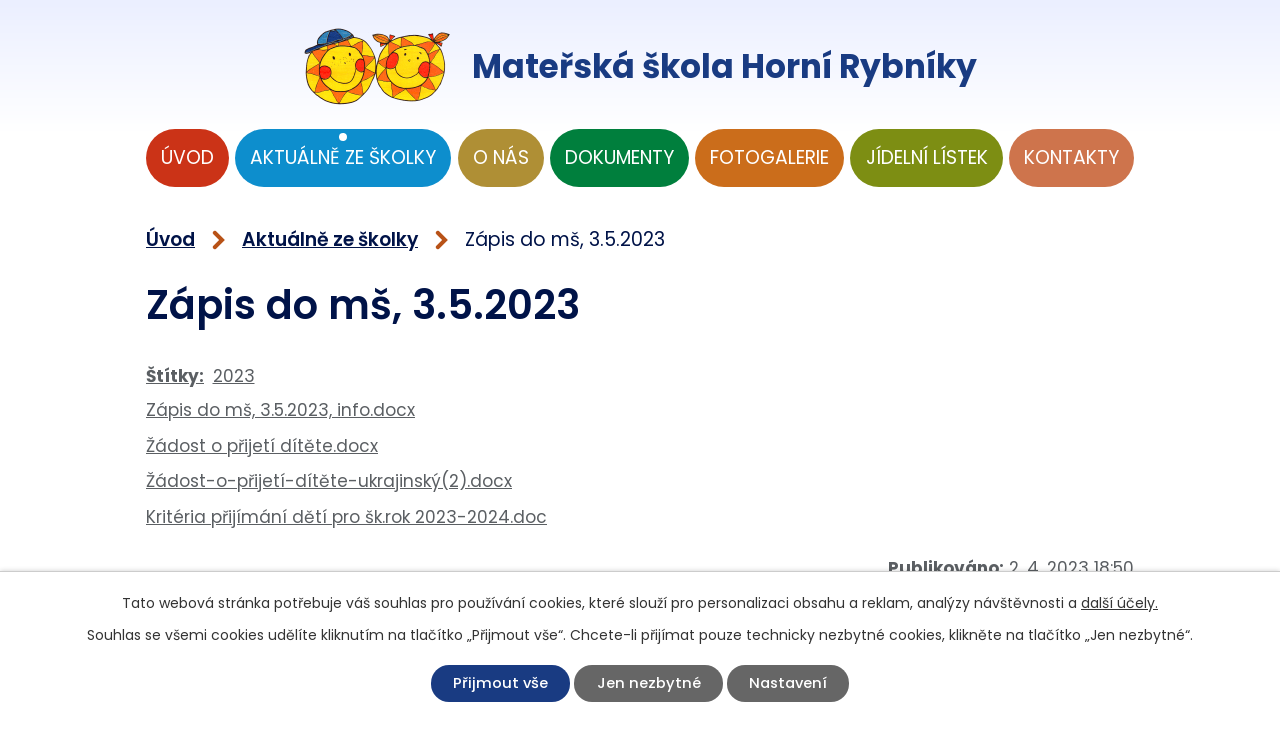

--- FILE ---
content_type: text/html; charset=utf-8
request_url: https://www.google.com/recaptcha/api2/anchor?ar=1&k=6Ld5hYkUAAAAAFHoB0rCpuV8oevVjvOmsVeb0lWR&co=aHR0cHM6Ly93d3cubXNob3JuaXJ5Ym5pa3kuY3o6NDQz&hl=cs&v=PoyoqOPhxBO7pBk68S4YbpHZ&size=normal&anchor-ms=20000&execute-ms=30000&cb=osr3avimz1k9
body_size: 49725
content:
<!DOCTYPE HTML><html dir="ltr" lang="cs"><head><meta http-equiv="Content-Type" content="text/html; charset=UTF-8">
<meta http-equiv="X-UA-Compatible" content="IE=edge">
<title>reCAPTCHA</title>
<style type="text/css">
/* cyrillic-ext */
@font-face {
  font-family: 'Roboto';
  font-style: normal;
  font-weight: 400;
  font-stretch: 100%;
  src: url(//fonts.gstatic.com/s/roboto/v48/KFO7CnqEu92Fr1ME7kSn66aGLdTylUAMa3GUBHMdazTgWw.woff2) format('woff2');
  unicode-range: U+0460-052F, U+1C80-1C8A, U+20B4, U+2DE0-2DFF, U+A640-A69F, U+FE2E-FE2F;
}
/* cyrillic */
@font-face {
  font-family: 'Roboto';
  font-style: normal;
  font-weight: 400;
  font-stretch: 100%;
  src: url(//fonts.gstatic.com/s/roboto/v48/KFO7CnqEu92Fr1ME7kSn66aGLdTylUAMa3iUBHMdazTgWw.woff2) format('woff2');
  unicode-range: U+0301, U+0400-045F, U+0490-0491, U+04B0-04B1, U+2116;
}
/* greek-ext */
@font-face {
  font-family: 'Roboto';
  font-style: normal;
  font-weight: 400;
  font-stretch: 100%;
  src: url(//fonts.gstatic.com/s/roboto/v48/KFO7CnqEu92Fr1ME7kSn66aGLdTylUAMa3CUBHMdazTgWw.woff2) format('woff2');
  unicode-range: U+1F00-1FFF;
}
/* greek */
@font-face {
  font-family: 'Roboto';
  font-style: normal;
  font-weight: 400;
  font-stretch: 100%;
  src: url(//fonts.gstatic.com/s/roboto/v48/KFO7CnqEu92Fr1ME7kSn66aGLdTylUAMa3-UBHMdazTgWw.woff2) format('woff2');
  unicode-range: U+0370-0377, U+037A-037F, U+0384-038A, U+038C, U+038E-03A1, U+03A3-03FF;
}
/* math */
@font-face {
  font-family: 'Roboto';
  font-style: normal;
  font-weight: 400;
  font-stretch: 100%;
  src: url(//fonts.gstatic.com/s/roboto/v48/KFO7CnqEu92Fr1ME7kSn66aGLdTylUAMawCUBHMdazTgWw.woff2) format('woff2');
  unicode-range: U+0302-0303, U+0305, U+0307-0308, U+0310, U+0312, U+0315, U+031A, U+0326-0327, U+032C, U+032F-0330, U+0332-0333, U+0338, U+033A, U+0346, U+034D, U+0391-03A1, U+03A3-03A9, U+03B1-03C9, U+03D1, U+03D5-03D6, U+03F0-03F1, U+03F4-03F5, U+2016-2017, U+2034-2038, U+203C, U+2040, U+2043, U+2047, U+2050, U+2057, U+205F, U+2070-2071, U+2074-208E, U+2090-209C, U+20D0-20DC, U+20E1, U+20E5-20EF, U+2100-2112, U+2114-2115, U+2117-2121, U+2123-214F, U+2190, U+2192, U+2194-21AE, U+21B0-21E5, U+21F1-21F2, U+21F4-2211, U+2213-2214, U+2216-22FF, U+2308-230B, U+2310, U+2319, U+231C-2321, U+2336-237A, U+237C, U+2395, U+239B-23B7, U+23D0, U+23DC-23E1, U+2474-2475, U+25AF, U+25B3, U+25B7, U+25BD, U+25C1, U+25CA, U+25CC, U+25FB, U+266D-266F, U+27C0-27FF, U+2900-2AFF, U+2B0E-2B11, U+2B30-2B4C, U+2BFE, U+3030, U+FF5B, U+FF5D, U+1D400-1D7FF, U+1EE00-1EEFF;
}
/* symbols */
@font-face {
  font-family: 'Roboto';
  font-style: normal;
  font-weight: 400;
  font-stretch: 100%;
  src: url(//fonts.gstatic.com/s/roboto/v48/KFO7CnqEu92Fr1ME7kSn66aGLdTylUAMaxKUBHMdazTgWw.woff2) format('woff2');
  unicode-range: U+0001-000C, U+000E-001F, U+007F-009F, U+20DD-20E0, U+20E2-20E4, U+2150-218F, U+2190, U+2192, U+2194-2199, U+21AF, U+21E6-21F0, U+21F3, U+2218-2219, U+2299, U+22C4-22C6, U+2300-243F, U+2440-244A, U+2460-24FF, U+25A0-27BF, U+2800-28FF, U+2921-2922, U+2981, U+29BF, U+29EB, U+2B00-2BFF, U+4DC0-4DFF, U+FFF9-FFFB, U+10140-1018E, U+10190-1019C, U+101A0, U+101D0-101FD, U+102E0-102FB, U+10E60-10E7E, U+1D2C0-1D2D3, U+1D2E0-1D37F, U+1F000-1F0FF, U+1F100-1F1AD, U+1F1E6-1F1FF, U+1F30D-1F30F, U+1F315, U+1F31C, U+1F31E, U+1F320-1F32C, U+1F336, U+1F378, U+1F37D, U+1F382, U+1F393-1F39F, U+1F3A7-1F3A8, U+1F3AC-1F3AF, U+1F3C2, U+1F3C4-1F3C6, U+1F3CA-1F3CE, U+1F3D4-1F3E0, U+1F3ED, U+1F3F1-1F3F3, U+1F3F5-1F3F7, U+1F408, U+1F415, U+1F41F, U+1F426, U+1F43F, U+1F441-1F442, U+1F444, U+1F446-1F449, U+1F44C-1F44E, U+1F453, U+1F46A, U+1F47D, U+1F4A3, U+1F4B0, U+1F4B3, U+1F4B9, U+1F4BB, U+1F4BF, U+1F4C8-1F4CB, U+1F4D6, U+1F4DA, U+1F4DF, U+1F4E3-1F4E6, U+1F4EA-1F4ED, U+1F4F7, U+1F4F9-1F4FB, U+1F4FD-1F4FE, U+1F503, U+1F507-1F50B, U+1F50D, U+1F512-1F513, U+1F53E-1F54A, U+1F54F-1F5FA, U+1F610, U+1F650-1F67F, U+1F687, U+1F68D, U+1F691, U+1F694, U+1F698, U+1F6AD, U+1F6B2, U+1F6B9-1F6BA, U+1F6BC, U+1F6C6-1F6CF, U+1F6D3-1F6D7, U+1F6E0-1F6EA, U+1F6F0-1F6F3, U+1F6F7-1F6FC, U+1F700-1F7FF, U+1F800-1F80B, U+1F810-1F847, U+1F850-1F859, U+1F860-1F887, U+1F890-1F8AD, U+1F8B0-1F8BB, U+1F8C0-1F8C1, U+1F900-1F90B, U+1F93B, U+1F946, U+1F984, U+1F996, U+1F9E9, U+1FA00-1FA6F, U+1FA70-1FA7C, U+1FA80-1FA89, U+1FA8F-1FAC6, U+1FACE-1FADC, U+1FADF-1FAE9, U+1FAF0-1FAF8, U+1FB00-1FBFF;
}
/* vietnamese */
@font-face {
  font-family: 'Roboto';
  font-style: normal;
  font-weight: 400;
  font-stretch: 100%;
  src: url(//fonts.gstatic.com/s/roboto/v48/KFO7CnqEu92Fr1ME7kSn66aGLdTylUAMa3OUBHMdazTgWw.woff2) format('woff2');
  unicode-range: U+0102-0103, U+0110-0111, U+0128-0129, U+0168-0169, U+01A0-01A1, U+01AF-01B0, U+0300-0301, U+0303-0304, U+0308-0309, U+0323, U+0329, U+1EA0-1EF9, U+20AB;
}
/* latin-ext */
@font-face {
  font-family: 'Roboto';
  font-style: normal;
  font-weight: 400;
  font-stretch: 100%;
  src: url(//fonts.gstatic.com/s/roboto/v48/KFO7CnqEu92Fr1ME7kSn66aGLdTylUAMa3KUBHMdazTgWw.woff2) format('woff2');
  unicode-range: U+0100-02BA, U+02BD-02C5, U+02C7-02CC, U+02CE-02D7, U+02DD-02FF, U+0304, U+0308, U+0329, U+1D00-1DBF, U+1E00-1E9F, U+1EF2-1EFF, U+2020, U+20A0-20AB, U+20AD-20C0, U+2113, U+2C60-2C7F, U+A720-A7FF;
}
/* latin */
@font-face {
  font-family: 'Roboto';
  font-style: normal;
  font-weight: 400;
  font-stretch: 100%;
  src: url(//fonts.gstatic.com/s/roboto/v48/KFO7CnqEu92Fr1ME7kSn66aGLdTylUAMa3yUBHMdazQ.woff2) format('woff2');
  unicode-range: U+0000-00FF, U+0131, U+0152-0153, U+02BB-02BC, U+02C6, U+02DA, U+02DC, U+0304, U+0308, U+0329, U+2000-206F, U+20AC, U+2122, U+2191, U+2193, U+2212, U+2215, U+FEFF, U+FFFD;
}
/* cyrillic-ext */
@font-face {
  font-family: 'Roboto';
  font-style: normal;
  font-weight: 500;
  font-stretch: 100%;
  src: url(//fonts.gstatic.com/s/roboto/v48/KFO7CnqEu92Fr1ME7kSn66aGLdTylUAMa3GUBHMdazTgWw.woff2) format('woff2');
  unicode-range: U+0460-052F, U+1C80-1C8A, U+20B4, U+2DE0-2DFF, U+A640-A69F, U+FE2E-FE2F;
}
/* cyrillic */
@font-face {
  font-family: 'Roboto';
  font-style: normal;
  font-weight: 500;
  font-stretch: 100%;
  src: url(//fonts.gstatic.com/s/roboto/v48/KFO7CnqEu92Fr1ME7kSn66aGLdTylUAMa3iUBHMdazTgWw.woff2) format('woff2');
  unicode-range: U+0301, U+0400-045F, U+0490-0491, U+04B0-04B1, U+2116;
}
/* greek-ext */
@font-face {
  font-family: 'Roboto';
  font-style: normal;
  font-weight: 500;
  font-stretch: 100%;
  src: url(//fonts.gstatic.com/s/roboto/v48/KFO7CnqEu92Fr1ME7kSn66aGLdTylUAMa3CUBHMdazTgWw.woff2) format('woff2');
  unicode-range: U+1F00-1FFF;
}
/* greek */
@font-face {
  font-family: 'Roboto';
  font-style: normal;
  font-weight: 500;
  font-stretch: 100%;
  src: url(//fonts.gstatic.com/s/roboto/v48/KFO7CnqEu92Fr1ME7kSn66aGLdTylUAMa3-UBHMdazTgWw.woff2) format('woff2');
  unicode-range: U+0370-0377, U+037A-037F, U+0384-038A, U+038C, U+038E-03A1, U+03A3-03FF;
}
/* math */
@font-face {
  font-family: 'Roboto';
  font-style: normal;
  font-weight: 500;
  font-stretch: 100%;
  src: url(//fonts.gstatic.com/s/roboto/v48/KFO7CnqEu92Fr1ME7kSn66aGLdTylUAMawCUBHMdazTgWw.woff2) format('woff2');
  unicode-range: U+0302-0303, U+0305, U+0307-0308, U+0310, U+0312, U+0315, U+031A, U+0326-0327, U+032C, U+032F-0330, U+0332-0333, U+0338, U+033A, U+0346, U+034D, U+0391-03A1, U+03A3-03A9, U+03B1-03C9, U+03D1, U+03D5-03D6, U+03F0-03F1, U+03F4-03F5, U+2016-2017, U+2034-2038, U+203C, U+2040, U+2043, U+2047, U+2050, U+2057, U+205F, U+2070-2071, U+2074-208E, U+2090-209C, U+20D0-20DC, U+20E1, U+20E5-20EF, U+2100-2112, U+2114-2115, U+2117-2121, U+2123-214F, U+2190, U+2192, U+2194-21AE, U+21B0-21E5, U+21F1-21F2, U+21F4-2211, U+2213-2214, U+2216-22FF, U+2308-230B, U+2310, U+2319, U+231C-2321, U+2336-237A, U+237C, U+2395, U+239B-23B7, U+23D0, U+23DC-23E1, U+2474-2475, U+25AF, U+25B3, U+25B7, U+25BD, U+25C1, U+25CA, U+25CC, U+25FB, U+266D-266F, U+27C0-27FF, U+2900-2AFF, U+2B0E-2B11, U+2B30-2B4C, U+2BFE, U+3030, U+FF5B, U+FF5D, U+1D400-1D7FF, U+1EE00-1EEFF;
}
/* symbols */
@font-face {
  font-family: 'Roboto';
  font-style: normal;
  font-weight: 500;
  font-stretch: 100%;
  src: url(//fonts.gstatic.com/s/roboto/v48/KFO7CnqEu92Fr1ME7kSn66aGLdTylUAMaxKUBHMdazTgWw.woff2) format('woff2');
  unicode-range: U+0001-000C, U+000E-001F, U+007F-009F, U+20DD-20E0, U+20E2-20E4, U+2150-218F, U+2190, U+2192, U+2194-2199, U+21AF, U+21E6-21F0, U+21F3, U+2218-2219, U+2299, U+22C4-22C6, U+2300-243F, U+2440-244A, U+2460-24FF, U+25A0-27BF, U+2800-28FF, U+2921-2922, U+2981, U+29BF, U+29EB, U+2B00-2BFF, U+4DC0-4DFF, U+FFF9-FFFB, U+10140-1018E, U+10190-1019C, U+101A0, U+101D0-101FD, U+102E0-102FB, U+10E60-10E7E, U+1D2C0-1D2D3, U+1D2E0-1D37F, U+1F000-1F0FF, U+1F100-1F1AD, U+1F1E6-1F1FF, U+1F30D-1F30F, U+1F315, U+1F31C, U+1F31E, U+1F320-1F32C, U+1F336, U+1F378, U+1F37D, U+1F382, U+1F393-1F39F, U+1F3A7-1F3A8, U+1F3AC-1F3AF, U+1F3C2, U+1F3C4-1F3C6, U+1F3CA-1F3CE, U+1F3D4-1F3E0, U+1F3ED, U+1F3F1-1F3F3, U+1F3F5-1F3F7, U+1F408, U+1F415, U+1F41F, U+1F426, U+1F43F, U+1F441-1F442, U+1F444, U+1F446-1F449, U+1F44C-1F44E, U+1F453, U+1F46A, U+1F47D, U+1F4A3, U+1F4B0, U+1F4B3, U+1F4B9, U+1F4BB, U+1F4BF, U+1F4C8-1F4CB, U+1F4D6, U+1F4DA, U+1F4DF, U+1F4E3-1F4E6, U+1F4EA-1F4ED, U+1F4F7, U+1F4F9-1F4FB, U+1F4FD-1F4FE, U+1F503, U+1F507-1F50B, U+1F50D, U+1F512-1F513, U+1F53E-1F54A, U+1F54F-1F5FA, U+1F610, U+1F650-1F67F, U+1F687, U+1F68D, U+1F691, U+1F694, U+1F698, U+1F6AD, U+1F6B2, U+1F6B9-1F6BA, U+1F6BC, U+1F6C6-1F6CF, U+1F6D3-1F6D7, U+1F6E0-1F6EA, U+1F6F0-1F6F3, U+1F6F7-1F6FC, U+1F700-1F7FF, U+1F800-1F80B, U+1F810-1F847, U+1F850-1F859, U+1F860-1F887, U+1F890-1F8AD, U+1F8B0-1F8BB, U+1F8C0-1F8C1, U+1F900-1F90B, U+1F93B, U+1F946, U+1F984, U+1F996, U+1F9E9, U+1FA00-1FA6F, U+1FA70-1FA7C, U+1FA80-1FA89, U+1FA8F-1FAC6, U+1FACE-1FADC, U+1FADF-1FAE9, U+1FAF0-1FAF8, U+1FB00-1FBFF;
}
/* vietnamese */
@font-face {
  font-family: 'Roboto';
  font-style: normal;
  font-weight: 500;
  font-stretch: 100%;
  src: url(//fonts.gstatic.com/s/roboto/v48/KFO7CnqEu92Fr1ME7kSn66aGLdTylUAMa3OUBHMdazTgWw.woff2) format('woff2');
  unicode-range: U+0102-0103, U+0110-0111, U+0128-0129, U+0168-0169, U+01A0-01A1, U+01AF-01B0, U+0300-0301, U+0303-0304, U+0308-0309, U+0323, U+0329, U+1EA0-1EF9, U+20AB;
}
/* latin-ext */
@font-face {
  font-family: 'Roboto';
  font-style: normal;
  font-weight: 500;
  font-stretch: 100%;
  src: url(//fonts.gstatic.com/s/roboto/v48/KFO7CnqEu92Fr1ME7kSn66aGLdTylUAMa3KUBHMdazTgWw.woff2) format('woff2');
  unicode-range: U+0100-02BA, U+02BD-02C5, U+02C7-02CC, U+02CE-02D7, U+02DD-02FF, U+0304, U+0308, U+0329, U+1D00-1DBF, U+1E00-1E9F, U+1EF2-1EFF, U+2020, U+20A0-20AB, U+20AD-20C0, U+2113, U+2C60-2C7F, U+A720-A7FF;
}
/* latin */
@font-face {
  font-family: 'Roboto';
  font-style: normal;
  font-weight: 500;
  font-stretch: 100%;
  src: url(//fonts.gstatic.com/s/roboto/v48/KFO7CnqEu92Fr1ME7kSn66aGLdTylUAMa3yUBHMdazQ.woff2) format('woff2');
  unicode-range: U+0000-00FF, U+0131, U+0152-0153, U+02BB-02BC, U+02C6, U+02DA, U+02DC, U+0304, U+0308, U+0329, U+2000-206F, U+20AC, U+2122, U+2191, U+2193, U+2212, U+2215, U+FEFF, U+FFFD;
}
/* cyrillic-ext */
@font-face {
  font-family: 'Roboto';
  font-style: normal;
  font-weight: 900;
  font-stretch: 100%;
  src: url(//fonts.gstatic.com/s/roboto/v48/KFO7CnqEu92Fr1ME7kSn66aGLdTylUAMa3GUBHMdazTgWw.woff2) format('woff2');
  unicode-range: U+0460-052F, U+1C80-1C8A, U+20B4, U+2DE0-2DFF, U+A640-A69F, U+FE2E-FE2F;
}
/* cyrillic */
@font-face {
  font-family: 'Roboto';
  font-style: normal;
  font-weight: 900;
  font-stretch: 100%;
  src: url(//fonts.gstatic.com/s/roboto/v48/KFO7CnqEu92Fr1ME7kSn66aGLdTylUAMa3iUBHMdazTgWw.woff2) format('woff2');
  unicode-range: U+0301, U+0400-045F, U+0490-0491, U+04B0-04B1, U+2116;
}
/* greek-ext */
@font-face {
  font-family: 'Roboto';
  font-style: normal;
  font-weight: 900;
  font-stretch: 100%;
  src: url(//fonts.gstatic.com/s/roboto/v48/KFO7CnqEu92Fr1ME7kSn66aGLdTylUAMa3CUBHMdazTgWw.woff2) format('woff2');
  unicode-range: U+1F00-1FFF;
}
/* greek */
@font-face {
  font-family: 'Roboto';
  font-style: normal;
  font-weight: 900;
  font-stretch: 100%;
  src: url(//fonts.gstatic.com/s/roboto/v48/KFO7CnqEu92Fr1ME7kSn66aGLdTylUAMa3-UBHMdazTgWw.woff2) format('woff2');
  unicode-range: U+0370-0377, U+037A-037F, U+0384-038A, U+038C, U+038E-03A1, U+03A3-03FF;
}
/* math */
@font-face {
  font-family: 'Roboto';
  font-style: normal;
  font-weight: 900;
  font-stretch: 100%;
  src: url(//fonts.gstatic.com/s/roboto/v48/KFO7CnqEu92Fr1ME7kSn66aGLdTylUAMawCUBHMdazTgWw.woff2) format('woff2');
  unicode-range: U+0302-0303, U+0305, U+0307-0308, U+0310, U+0312, U+0315, U+031A, U+0326-0327, U+032C, U+032F-0330, U+0332-0333, U+0338, U+033A, U+0346, U+034D, U+0391-03A1, U+03A3-03A9, U+03B1-03C9, U+03D1, U+03D5-03D6, U+03F0-03F1, U+03F4-03F5, U+2016-2017, U+2034-2038, U+203C, U+2040, U+2043, U+2047, U+2050, U+2057, U+205F, U+2070-2071, U+2074-208E, U+2090-209C, U+20D0-20DC, U+20E1, U+20E5-20EF, U+2100-2112, U+2114-2115, U+2117-2121, U+2123-214F, U+2190, U+2192, U+2194-21AE, U+21B0-21E5, U+21F1-21F2, U+21F4-2211, U+2213-2214, U+2216-22FF, U+2308-230B, U+2310, U+2319, U+231C-2321, U+2336-237A, U+237C, U+2395, U+239B-23B7, U+23D0, U+23DC-23E1, U+2474-2475, U+25AF, U+25B3, U+25B7, U+25BD, U+25C1, U+25CA, U+25CC, U+25FB, U+266D-266F, U+27C0-27FF, U+2900-2AFF, U+2B0E-2B11, U+2B30-2B4C, U+2BFE, U+3030, U+FF5B, U+FF5D, U+1D400-1D7FF, U+1EE00-1EEFF;
}
/* symbols */
@font-face {
  font-family: 'Roboto';
  font-style: normal;
  font-weight: 900;
  font-stretch: 100%;
  src: url(//fonts.gstatic.com/s/roboto/v48/KFO7CnqEu92Fr1ME7kSn66aGLdTylUAMaxKUBHMdazTgWw.woff2) format('woff2');
  unicode-range: U+0001-000C, U+000E-001F, U+007F-009F, U+20DD-20E0, U+20E2-20E4, U+2150-218F, U+2190, U+2192, U+2194-2199, U+21AF, U+21E6-21F0, U+21F3, U+2218-2219, U+2299, U+22C4-22C6, U+2300-243F, U+2440-244A, U+2460-24FF, U+25A0-27BF, U+2800-28FF, U+2921-2922, U+2981, U+29BF, U+29EB, U+2B00-2BFF, U+4DC0-4DFF, U+FFF9-FFFB, U+10140-1018E, U+10190-1019C, U+101A0, U+101D0-101FD, U+102E0-102FB, U+10E60-10E7E, U+1D2C0-1D2D3, U+1D2E0-1D37F, U+1F000-1F0FF, U+1F100-1F1AD, U+1F1E6-1F1FF, U+1F30D-1F30F, U+1F315, U+1F31C, U+1F31E, U+1F320-1F32C, U+1F336, U+1F378, U+1F37D, U+1F382, U+1F393-1F39F, U+1F3A7-1F3A8, U+1F3AC-1F3AF, U+1F3C2, U+1F3C4-1F3C6, U+1F3CA-1F3CE, U+1F3D4-1F3E0, U+1F3ED, U+1F3F1-1F3F3, U+1F3F5-1F3F7, U+1F408, U+1F415, U+1F41F, U+1F426, U+1F43F, U+1F441-1F442, U+1F444, U+1F446-1F449, U+1F44C-1F44E, U+1F453, U+1F46A, U+1F47D, U+1F4A3, U+1F4B0, U+1F4B3, U+1F4B9, U+1F4BB, U+1F4BF, U+1F4C8-1F4CB, U+1F4D6, U+1F4DA, U+1F4DF, U+1F4E3-1F4E6, U+1F4EA-1F4ED, U+1F4F7, U+1F4F9-1F4FB, U+1F4FD-1F4FE, U+1F503, U+1F507-1F50B, U+1F50D, U+1F512-1F513, U+1F53E-1F54A, U+1F54F-1F5FA, U+1F610, U+1F650-1F67F, U+1F687, U+1F68D, U+1F691, U+1F694, U+1F698, U+1F6AD, U+1F6B2, U+1F6B9-1F6BA, U+1F6BC, U+1F6C6-1F6CF, U+1F6D3-1F6D7, U+1F6E0-1F6EA, U+1F6F0-1F6F3, U+1F6F7-1F6FC, U+1F700-1F7FF, U+1F800-1F80B, U+1F810-1F847, U+1F850-1F859, U+1F860-1F887, U+1F890-1F8AD, U+1F8B0-1F8BB, U+1F8C0-1F8C1, U+1F900-1F90B, U+1F93B, U+1F946, U+1F984, U+1F996, U+1F9E9, U+1FA00-1FA6F, U+1FA70-1FA7C, U+1FA80-1FA89, U+1FA8F-1FAC6, U+1FACE-1FADC, U+1FADF-1FAE9, U+1FAF0-1FAF8, U+1FB00-1FBFF;
}
/* vietnamese */
@font-face {
  font-family: 'Roboto';
  font-style: normal;
  font-weight: 900;
  font-stretch: 100%;
  src: url(//fonts.gstatic.com/s/roboto/v48/KFO7CnqEu92Fr1ME7kSn66aGLdTylUAMa3OUBHMdazTgWw.woff2) format('woff2');
  unicode-range: U+0102-0103, U+0110-0111, U+0128-0129, U+0168-0169, U+01A0-01A1, U+01AF-01B0, U+0300-0301, U+0303-0304, U+0308-0309, U+0323, U+0329, U+1EA0-1EF9, U+20AB;
}
/* latin-ext */
@font-face {
  font-family: 'Roboto';
  font-style: normal;
  font-weight: 900;
  font-stretch: 100%;
  src: url(//fonts.gstatic.com/s/roboto/v48/KFO7CnqEu92Fr1ME7kSn66aGLdTylUAMa3KUBHMdazTgWw.woff2) format('woff2');
  unicode-range: U+0100-02BA, U+02BD-02C5, U+02C7-02CC, U+02CE-02D7, U+02DD-02FF, U+0304, U+0308, U+0329, U+1D00-1DBF, U+1E00-1E9F, U+1EF2-1EFF, U+2020, U+20A0-20AB, U+20AD-20C0, U+2113, U+2C60-2C7F, U+A720-A7FF;
}
/* latin */
@font-face {
  font-family: 'Roboto';
  font-style: normal;
  font-weight: 900;
  font-stretch: 100%;
  src: url(//fonts.gstatic.com/s/roboto/v48/KFO7CnqEu92Fr1ME7kSn66aGLdTylUAMa3yUBHMdazQ.woff2) format('woff2');
  unicode-range: U+0000-00FF, U+0131, U+0152-0153, U+02BB-02BC, U+02C6, U+02DA, U+02DC, U+0304, U+0308, U+0329, U+2000-206F, U+20AC, U+2122, U+2191, U+2193, U+2212, U+2215, U+FEFF, U+FFFD;
}

</style>
<link rel="stylesheet" type="text/css" href="https://www.gstatic.com/recaptcha/releases/PoyoqOPhxBO7pBk68S4YbpHZ/styles__ltr.css">
<script nonce="4PH9RKzedWNrinH72V1O-w" type="text/javascript">window['__recaptcha_api'] = 'https://www.google.com/recaptcha/api2/';</script>
<script type="text/javascript" src="https://www.gstatic.com/recaptcha/releases/PoyoqOPhxBO7pBk68S4YbpHZ/recaptcha__cs.js" nonce="4PH9RKzedWNrinH72V1O-w">
      
    </script></head>
<body><div id="rc-anchor-alert" class="rc-anchor-alert"></div>
<input type="hidden" id="recaptcha-token" value="[base64]">
<script type="text/javascript" nonce="4PH9RKzedWNrinH72V1O-w">
      recaptcha.anchor.Main.init("[\x22ainput\x22,[\x22bgdata\x22,\x22\x22,\[base64]/[base64]/MjU1Ong/[base64]/[base64]/[base64]/[base64]/[base64]/[base64]/[base64]/[base64]/[base64]/[base64]/[base64]/[base64]/[base64]/[base64]/[base64]\\u003d\x22,\[base64]\x22,\x22woYVPzk/w7VAYMKyw5RcwpHCt8KuGVvCrcK0Wiscw6ciw61MczPCvMOzGkPDuT8WCDw/UhIYwqhsWjTDvCnDqcKhKDh3BMK+BsKSwrVzcBbDgErCgGI/w5U/UHLDksOvwoTDrhLDhcOKccOcw709GgZVKh3DsC1CwrfDhMOEGzfDgcK1LARJPcOAw7HDmcKiw6/CiBvCr8OeJ3TChsK8w4wswrHCnh3Cu8O6M8Opw7ESO2ElwqHChRhoVwHDgDERUhA0w6AZw6XDuMO3w7UEMD0jOT8Owo7DjXzCvno6P8KRECTDv8ONcATDmBnDsMKWZCBndcK6w7TDnEoTw7bChsOdT8Oaw6fCu8Ovw4dYw7bDl8KWXDzCs25Cwr3DhsO/w5MSXSjDl8OUXsKJw60VH8OSw7vCp8Opw5DCt8ONF8O/[base64]/Dg8OXwqLDjsOuOgJywqQDWMK7YkwxISPCkkRvQhJzwrgxfWdgBVReT1ZSJB8Rw688JQrCt8OAfsOgwqPDkS/CpcOgPcOHdmtYwrzDr8KDYjcRwqQQRcKdw7XCoSLDjMKQVSvCucKNw57DgsKkw4UewrbChMOcc0APw5jCtUXCkB/Cgk0BUxoxZBkUwoXDgsOxwoY8w6TCt8KZTADDucKxazHCr3DDqxjDpwB/w7kuw4zCnSh3w6TCgQBSGXnCjjI2a1HDrD8Pw6bCrcOpPMO3wpLClcKRa8KoAsKlwrlhw61Jw7nCnh7CgCMLwqjCuAtfwpbCkAzDmcOIEMOFfldPI8O+AhUiwpvCnMO4w6FHZ8KCVnbCshPDoC3CvsK8FxJyX8Ksw5fCrCzDo8Olwo/[base64]/wrLCk8KPW8OAesO2w5/DsyDCrDdBw4fDjsKWOBTDjmU+ezTCq14tIwRTYVjCvXJywrQswp0nVFZEwo1JPsKoWcKhN8OOwpHChMKtwrvChEHCmCpPw5ptw6g9ByHCgHLCiBQ1MMOAw6M2eFDCiMOJR8KTDMKVY8KdOsOjw6fDrFLCtXPDkGl2OcKFeMOdF8Obw5FuBTRNw65/SBhWYcOQYT07FsKkRhk7w5DCizsFNBVkCMOQwqMBRljCqMODGcOZwpvDmTskb8Ojw7I/X8OVNihkwqx1XRHDmMOIY8OPwprDt37DvDkyw6FcUMKOw6zCo2t1BMOowqBTI8KRwr9Zw6/Cv8KuNB7CpcK8WHHDhwQsw4djZMKgSMOWO8KJw5Qxw7rCiwptw4Acwp4Iw7MowoFkRMK0KE5+wq9Owo14KgDCrcOHw7jCsT01wqB7L8Kiw7/Dh8KGdAhfw7XCh2/CiAfDgsKJWBASwqzCtj8ow5LCnTNjX2DDmMOzwr84wobCpsOCwpwJwqA/[base64]/DnMKLw7ANGgUEwpXCiMKFenDCnENAwq/[base64]/Dvw5VwozDhMOEMU7CuhLCkcOFIMKfcsKfbMODwqrCoXwVwosQwpnDoFjCocONOsOAwqnDscO0w7YJwp1xw6QzHCbClMKMF8K4AMOlUnbDq0nDhsK6w6vDiXA6wrt9w6nDi8OOwqZcwq/CksK/d8KAd8KaEsKBZVjDmXBZwobDn3RnbwbCg8OKY2dwHsOPAsK9w4dXb03Dg8KidMORWifDr3DCrcKrw7DCkUpfwqMMwrFQw7/DpgXCl8KzNjgfwoQBwozDm8K8wqjCp8ObwpxbwobDt8Kuw5zDoMK5wrPDiz/Ch1JfDQ4RwpPDn8Obw48UZkoydzzDug8xF8KWw5MTw7TDksKiw6nDj8OBw4w2w6E6I8KlwqQJw49oA8Okwr7ClVHCr8Oww6/Dr8OPFsKDWsOBwrVsBMOxcMOifV7DnsKdw4XDrBLCsMK4wrA7wpTCi8KuwqvCh191wqvDrsOnFMO0V8OZH8O0JcOww5dvwpHCpcOow6HCq8Kdw6/[base64]/CjG7DtWHCnMO0w79hJkpfKcOFwokZBcK4wrrDucOWQj/[base64]/[base64]/DrMOjw7ZAeMKYw5A1w4/CmxJRwqR2DzXCunzDoMKNwrsJC2fDqg3DocKeQ2TDlkk5MQR/wrpCDcOFw6XDv8OnP8KdD2AHUl1iw4VVw7TCg8K4Pn5nAMKvw7UqwrJWfnQjPV/DicKycQsRVAbDrcOow5jDulrCpsO+WhVFBFLDvMO7LEfDocO1w4rDsDfDris1T8KUw4xpw6bDqjo6wo7DglZzDcO0w4tjw4FWw69VO8K2QcKjWcOPS8K4wpgEwoRpw604RcK/EMOCCsODw6bCnsKgwpHDnBFSw6/DkkstJ8OIasKeecKmV8OtLRYpWcOhw4PDsMOlwrXCucKRfGl2L8OTW19tw6PDo8Orwr7DmsKBHMOSFApRRA52UmRZT8OTTcKXwrTDgsKJwr8Ow5/Ct8O+w6tgY8OWXMOWccOXwosVw4DChMOEwr7DhcOKwoQpNGbCj1DCrcO/[base64]/[base64]/CncKgAjXDo1lzw61TaxlgwrXCnsOtWcOqNV3CrMKsd8KQwqTDlsOuAcK2wprCgsOrw6ttw503PcO/[base64]/CjTXDvGvCu8OIMxnDqFHDksKjw5cMwqTDlhBAwrTDrcOeb8KcRgJRbGt0w455VcOewr/DpnAADcKBwrlwwqwAIFrCs3F5aHwDFhrCqlt1OSXDgxHCgFJGwpzDgEwlw5bCv8KxfntUwpjCj8K3w4V/w5Rgw7hvUsOSworCkQTCmHfCo0NDw4bCgT/DjMO+wq9Pw7lsGMO4wrfDj8Odw4BMwppbw5TChk3CvwBCQGvCocOgw7fCpcKzAcOow6HDjHjDpMOWQMKyBG0Dw43CrMOKEVAvccK+QTZcwp9wwqEhwrhGT8OcPXrCtcK/w5IbV8K9QG56w4kGwpfCpVlhIMO4K2jCksKAHHbCtMOiNjl/wpFEwr8eUMKRw5zCvcOyLsO3QydBw5jDmsOHw78jFcKPwrgNw7TDggRzcMOzezbDjsOFfyjDgGrCp37Cq8KrwqXCicKiDxbCosOeCSUZwp0BJxp1wqIfaTjDnELDtBhyM8KJVMOWw53Dn3PCqsOiw5PDrlfDiV/[base64]/[base64]/[base64]/CkQbDicK5w7AMEsKjw5PCnxMRPF3DiRRrCkLDoU93w4XCscOdw7BvEXFJIsKbwrDCncO5T8Kyw4EKwp4rZcOpw70iZsKNI3QVK3RFwq/CvcO7wr/[base64]/CrFXDnXkkw5dEDGrCmkTCosOqwo5ZcG7DpMKmwo7CuMORw5wdZMO/YzXDkcOtBSJtw75XdTFwY8OiJsKOX0HDsjEkYmXDqWhKw6ALCGTCicKgGsO4wpXCnnHCoMOAwoPCt8KXFEY9w7rDgcOzwoFtwporDcKrKsK0d8O2w4IpwrPCvkzDqMOqITnCp2DCq8KqYTvDm8OsQ8O7w6TCpsOvwqo9wqJYPH/DucOvZx4QwpLDiAXCvkXDsWwwHSRgwrbDvE43I3/DjGXDjcOFUzB/w6wkFAY6bsKjbMO7IXvCimDDhMOUw6Ilw5YBMwN/w6Ziwr/CiCHCvzxBRsOBenkVwroTRcODM8K6w7LCqjgRwqpXw5rDmFDCgkPCtcOpHX/CiyHDsCxew70yVTfCksKCwp8qUsOtw4TDi3rCnAvChDlTcsOZI8Ozb8KUJywSWHNgwot3wpTDqgs+OcOjwrDDs8KNwqwQTMKTAcKIw7Eyw7wyEcOawoPDjRTDlAPCpcOHSArCtsKLCsKiwqzCrTAZIGDDqAjClMOJw4NSA8ONP8KSwr9pw45/dFfDrcOQe8KdCiMJw6HDhn5Zw75dDUTDnhlYw4shwpA/w7JWbhzCinXCjsOPw77Dp8OLw4bCrRvDmcORwrwew7Ndw612c8KwZ8KVa8KeXQvCscOiw5jDoirCsMKYwqQvw6/Cq3XDpsKDwoXDvcO4wq7Cn8OgcsK+CMOZdWZ7wpkQw7h1C0/Cp3nCqk7DuMOvw7UEQsOMCkVLwoBHMcOBT1Mmw7jCvcOdwrrCtMKvwocVcsOnwr3DvAnDj8OLAMK7Gh/ChsO9cRTCqsKIw6d9wp/CvsOKwocDEhjCicKaaDIyw4TDiAEfw6HCiEEGenEAwpZxwphLN8OhWmzDmkrDncOJw4rCnBEUwqfDnsKJw4XDocOpbMKhBmfChcKyw4fDgcOow70XwqLCjx1fbkdtwoHDu8KkJloiBsKlw5J9Wn/DssOFHkjCi0JpwrUhwrltw59IHhIww6XCtsK5TTPDjzMwwrzDoD5yVcKjw7vCocKow45Hw65uXsOrLmjCoRDCkFARPMKqwoElw77DvwZjw7ZtY8K3w57Du8KNBArDinMcwrnCnEMqwpI0aUXDjgPChsKQw7PCn2DCnBrClw5cVsOgwovCicKdw47CqBkKw5jCpMOqSi/[base64]/Cvhh3XVtPaVjDoUXDrcOyf8Osw7jCrsKcw6TCl8KSwrF1TVA7FxgnZHYDfsOgwofDmi3Dm2pjw6RPw7XChMK5w4AHw5XCicKjT1EFw4gHQsK1fgfCpcOuKMOxOm9uw4XDiFPCr8KhVHgvNMOgwpPDogUgwp3Co8O/w60Sw4DCixtzMcK8SMOLOmbDkcKgdVVDwqU+dsOyHWPDi35owpsHwq47wqlZXh7CmijClUnDhw/DtkrDr8OFKx1VLGBgwpzDsHs/w4jCn8OCwqAQwoLDvcO6JHwFw7BMw6VIWMKpH3rCrG3Dr8K4Q29PRlTDi8Kzfi7Clk8Zw40FwrseKiVoISDClMO/ZnXCncKgVcK5QcKiwqwXVcKFUUQ3w4jDt3zDtjoYw5c9YCppw7dlwqHDonHCjmwgGkkow6DDj8KVwrU5wqA5MsO4woAgworCtsORw7XDm0rDh8OIw7TCl3UMMDnCgsOdw6RIKMO1w78dw67CvysDw6hTTApqN8OdwpVKwo/CosKGw6lgaMKqFsOUa8KwHU5dw4Inw4TCjsO5w5nChGzCnUBKSGM4w4TCtAM5wr5UScKjwpR0QMO0DxseSAApdMKQwrvCkD0pBMKXwpFtT8KNJMKSwr7ChyU3w5/CrcK/wpJvw5Y+VMOHwo/[base64]/[base64]/woBmYClzwqMARMKFwrPCiMO7Bg3CicOAW8OKfMKaAE0Dwo/Cr8KDUVXCi8KBCnnCgMKwT8KswpAGXBjDmcKvw4zCjsOtHMKfw6wEw7hVKyUwCXVlw6fDuMOOYnppXcOzwpTCssKwwrt5wq3Cp0FhEcOvw4FtCSvCr8K+wr/DiCjDi1zDk8ObwqVBZUBVw7E8wrXDm8KQw7xzwqnDpQcTwqnChsOQBFlawpNzw7BZw7svwqcEDMO/wo9SUXYeOVHCoBQZEUM+wrHCglgnJWrDnRrDi8O4HsKsbWDCnHhXFsKwwpvCgxo8w5bCrADCnsOtd8K9HnIFe8KKwqg/w74ZTcKyUMK1HwrDscOEb0Iqw4PDhGJyGsOgw5rCvcOWw7bDgsKiw7hVw71Pw6NIw6NmwpHDqHxYw7FQNl/CosOWLsO4wosaw4bDkyNew5F3w7vDlHDDoiDCj8KDwo0HE8O1GcOMBzLCu8OJd8KSw782w57Ckysxwq8hDDrDmBoqwp9XNiAed03DqMOsw7zDjcOMIydzwoHDtRBkQcKuFhdKwpx7wqnCtR3Dph3DtxvCnsO4wpYOw4dowr7CisOFfsOYYB/CgMKlwqYYw7RJw6ZOw6Z3w5MMwrBMw5o5CXcEw6wAKjY2YxnDslcPwoHCj8Kgw6HCr8KDVsOwI8O0w4tpwqVkaUTCgyMzFE0ewoLDrS9Awr/CjMK4w4oIdRlfwqjCm8K1ZlvCpcKwWsKJJAvCsW88IRjDu8OZU0VwXsK7F1fDjcKwd8KGVVXCr2Myw6vDlsOWPsODwo/DgRPCs8KsQ3/CgFZSw6JwwpFOwo5YacKTJHgQXBJbw5sOCjzDtMKSY8OiwrnCmMKTwr9JBw/DskXDh3ddYSPDgcOrGsKPwq8ZfsK+bsKNaMK+wr8DTGM7ch/DicK1wqUowqfCucK3wowxwodWw6hmBsKaw6M/WcK9w6F/LTPDqARWC2vChkPCpVl/w4/[base64]/[base64]/LAUAD8ObaHMAwoopw7l1OcKbw5jDgk8Jwoc8clbDr2PCjMKAw5wSZMOYDcOhw5BHXBHCo8KJwqvDi8KPw7nCqMKxZyTCqsKEBsO2w444YR1tPwrCgMK5w6XDksKjwrLDiyp9Jl9VASrDhcKMD8OGUMK5w7LDv8KGwrBpXMKBcsOcw6TDocOUwoLCvScPI8KqEQheHMK/w7A/OsKYC8Kyw7nCssOjbDldOU7DjsOLZ8KEOFAvc1bDnsOvG0N5J0Iwwr8xw5QWPMKNw5h4w6nDv3tQa3jCr8K6w5siw6UfJwk6w4zDr8KVNsKAVDnDpMOqw5fCm8Kqw6rDh8KrwrzDugvDt8KuwrE/wonCssK7C17CqABdacKCwpPDssOOw5oBw4BgYMOow7tfE8OORcO8woTCuhcPwpLDp8OyTcKFwqs0HQ1LwpEww4TCl8Klw7jCnjzCt8KnZkXDmsOEwrfDnnwPw7B/[base64]/[base64]/DhcKpwptVH8OdwrhowrXCtnvCtSPDocK3HATCkADCiMK3AFHDoMOgw5vCj2lhccOdUAHClcKMasO1WMK4w4kSwrFuwqTCjcKVwpnCk8KIwqIqwpTCv8ObwprDhU3DknpGAyZMRnB6w7tfAcOHwpd/[base64]/DlMOzf8KAw7sdw64Qw5zCiMOHw4BDdj/[base64]/w5PDqMKKE1TChMKHw4TCsEPDi8KrwrtVLsKyw7QaIRjDq8OKwp/DsnvDiCTCl8KVKEPCr8OmB0DDnsK1w64Rwr/CmHZAwoTCnQPDnD3Dl8KNw4/DgXN/[base64]/R8OQw63DrFfClx1VcMOtSiRawqXDqjMpw7c1YMKywovDhcOML8Oaw57Cu07DvGJww7Rqwp7DpMKlwrVoMsKTw4nDgcKlw6caAMKLe8OXKm/CvhDCiMKkw512V8O6DsKxw6cHA8KCwoLCrElzw7rDmgPCnCcySHxOwowbTMKEw5PDmgjDv8KKwoDDtjIiGcKFcMOjGGnCpBTCrgM8CyvDh3AnF8OAIVLDp8OMw41RJlDDik7CmCrDi8OqGcObHcKhw7XCrsOTwqpzUl9vwpHDqsOdIMOLczo/w5FAw6TDhztbw77CncOJwrDCoMOQw4Q4NnN2NcOwX8KJw7bCrcK9Cw/[base64]/BcK/[base64]/RTAAwo4mX8KrdcOfwpsOE0PDuX1nXcO6HQHCjsKhAMKLbVjDmXrDscOgYD4pw491wozCpm3CrS3CiznCu8OUwonCqMKdJ8KHw71GKsOow48TwpRJTcO2MRLClBsnwo/[base64]/CqRBdw47CmMOLw53Dt8Odwo/DrsKVMcKSX8KnwrsvU8K2wphUEcOYworCu8KibMKawokgBcOpwoxtwqbDl8KFIcKTW3vCqg5wU8KEw65Owrllw4gCw4xMwp/DnCZFBMO0D8KYwrwKwqfDgMOVEcOORiDDvsOMw5nCmcKsw78BKsKGw7PCuRwaO8KiwrA7YXVLdsO7wpdnPStCwrsMwp1rwqXDgsKnw5hqw6tlw4PCmj4IccK4w7zCosKQw53DiwHDgsKEH3ENw7cUNcKAw55xL2TCkVHDp0kNwqfCoDXDvVzClsKTQ8OPwqduwq3Cg0/CuWPDo8K5Jy/DusKzbcKzw6nDv1lDDHDCpsOZQ1/DvXZiw7zDgMK1U0PDmsOEwoAuwrcGIMKYLcKpYnPCsHzCkwgIw5tEPVbCosKOwo3ClMOtw6TCt8Oew4AvwqpKwqvCkMKOwrXCocOZwp4uw5HCuxTCmml9w4/CrsKsw63DpMOuwoLDm8OsMG3CisKSdkwQI8KPLMKkIRjCmsKTw5Fnw6DCoMOuwr/[base64]/[base64]/wqfCgGHDgUp6wpdPwrPCizXDtMKYwrA+BmJCKMOMw7vCv8KVw43DgMKIw4LCo097ZcK6w7d+w4PDj8OuLlN3wqDDh1YDVMK1w77Dp8OdJcO8w7MeKsOLKcKQamp9w4UIH8OBw7vDsRHCvMOFQidRaTIEw7rClhBVwqTDsiROUcKUw7VwDMOpw4/DkxPDu8OywrTCsHRZMQ7Dh8OtMRvDpWpZKx/DjMOjw4nDp8OmwrHCq2jCtsOHIDXCssKAwrE1w6rDvmhmw4UZL8K+fcK8w6/DkcKRZF9Pw63DgAQwayA4QcKjw5xRS8O+wrfDg37CmxFVUcKRRRLDu8ONw4nDsMO1w7zCvmdFexofSCtjAMKZw7VZcSDDksKeC8KmYDjCrxvCvj/Cj8O9w7HCohnCq8KTwqXCisOkPsKUJMOyLRLCoUptMMOkw6TDicO2wr/Dt8KEw6UvwqBVw4fDh8KRSsKawrfCs1PCocKgV1HDmsO2wp4kPgzChMKdL8KxL8KTw6TCvcKPbw/Ch37CnMKdw4sHwqlsw5lUW1gCMggvwr/Cik/DkiNKVDcKw6wPYCgJTsO8NVNuw6YOKhpbw7QVesKBacKXXCTCjEPCkMKUw4XDmUbCscOLGzwsEUXCmsKlw7zDjsO+XMOvD8OWw7HCpW/Du8KbUmHChcO/XMKswpLCgcKMaBzDhzLDpUPCu8OUBMOzTsO3ccOrwo8NM8OZwrvCn8OfcynCnwQXw7TCmncFw5FDw6nDmcODw7czAcK1wobDuVbCrUXCgcKqcV5HV8Kqw4fDm8KrSm1vw6DDkMKKwqFcbMKjw4fDvwtJw77DoVQWwrPDqW8ww6lWE8Olw6wlw4U0d8Ovfn/DvytaScKAwoXCi8Orw63Cl8OswrRvTD/[base64]/[base64]/w4XCkMKSwprDiy3Cs8ORw4PDlcKxWXM2wpfCiMOFwqLDnHZ1w7fDhMKrw4XCjiU9w7AdJMO0QjzCuMOmw74hRcO+MFjDu0JDJENxecKKw59bADXDlizCuwR3enVVSnDDpMOrwoLCsV3CowsOZStRwqNzFlM/wo/ClsKTwqtow5xnw7jDssKcwrI6w6M5wqfDqzvCtTzCnMKowpDDu2/CqmzCg8ODw4Jww5xMwrEda8Ovwo/DtAcyd8KUw5YQU8OpFMO7TMKcLxdbC8O0E8O5NkIiaXlUw6dhw4TDgigPasK5JW4iwpRLEkDCjxjDrsOwwoYswoPCssKrwofDon3DoU8ewpwsZ8OFw4JUw6LDmcOPDsKuw7TCvTtZw6oVNsOTw44hYE5Nw6/DosKlI8OCw5oBeSHCncOsd8K0w43DvMOrw55XM8OjwrPClMKjc8KCfAzCusOxwq/[base64]/w5wXw6EefnUlw5zChsOCworDs17DvMOvwo0lB8OAQDxfNzpcw6zDgHLCpMOCbMOpwoQnwoN6w49gbmfCoGVzLE5wZVbDmQXDp8OXwoYHwr/[base64]/Dpx7CgGJfKcO3YF3DrRozw4kzwpogw5fDildOwqd8wqrCmcK9w5scw57DssK3K2prGcKvKsOeGMOVw4bCvWrCg3XCrAcbw6/CtU/DmEoVFcKgw5bChsKIw4jCssOUw4PCl8Ona8KkwqXDkHfDnTrDqcOlccKtOcKrCw9lw77DvGfDt8OSTMOtdcOAFQADecO9bsOFew/[base64]/DoiLDqsKYwoIAbwg3w4nDt8K4woVzw5d3FMO8Zx9Twq7Dr8KQZUHDkmjCmyRcUMOnw6RKTcOlXnIow4jDgw5YVcK0TMKYwrrDmMOIIMKNwp/[base64]/Ck8OBEhjCrTcxZsONGg/[base64]/CmMOoG8Obw5TDl8KKwqxJSVlAHsKjGcKDwo0GFsO+P8OME8OHw4/DrW/CrlnDj8KpwpnCvcKowqJ6asOWwo/DkFgDGSTChicYw7Q0wo0DwqvCjUrCusKHw4PDow1swqTCqcOSDiDCicOow41awqvDtQVdw71Swr8lw5xuw4rDjsOeasONwq8cwpV3QcKvRcO6SinDg1LCkcOofsKAUcKwwp1xwqpuCcOHwqIgwrJ8w7g3RsKwwqnCp8Owf34bw5sQwpnDk8KDC8OWw7/[base64]/DgkIQIn59wqo1wrfCi8Khw6cgB8OAwrQgwoHCtC0Wwo/DuizCpMOVHRAYwoJCOR1Rw67DkzjDtsKqJMOMSzEmJ8Oaw6LDgFnCocKuZMOWwrPDvgjCvQsqCMKEGkLCscO3wokwwqTDj2/DqHUnwqVfd3fDgsOZXcKgw4HCm3sJcREobcKCVMKMdQ/CtcOJPcKxw6pOBMKMwphRPMKEwoMOXmnDmsO5w5DCiMOiw7sldl9KwoXCm0M+UjjCmw0+w5FXw67DvzBQwrY2OQl/w6QSwrjDsMKSw7rDuwhGwpEKF8Kjwr8HOMK0wpjCj8K3acKEw5Q/[base64]/CgxENw6bDvsKVw7Aqw49YS8Oywr4CVcOHw4g2wonDkcOMTsONw6nDsMONGcKGDsO+RcOZASnCrlbDgwNJwrvCmi5YSlHCnMONCsOPw61iwr0OcMK8wpLDu8KoOjPCmTVTw4vDnw/[base64]/DkSbDgFfDqV8rw7tNeBvClMOvYMKjw5rCq8Kqw4bCrRUiKcKzGTHDtcKjw5TCvS3CiizCo8OQQsKaYcKtw7trwqHCmTVKCXhfw4VFwopJPDAje2ZDwpEfw6Viwo7Ch34IWEDCucK1w41pw7onwrjCjsKAwrXDpcK4acOZKwdsw6YDwrk2w49Vw58Pwo/Cgh3CkmbDiMOEw5RFa1Vmwp3CicK4NMO6BnQ5wppFYl4jZcO6TBY1RMOSJcOCw47DrsKKWz/CpsKrWgUYUWBMw6nCgizDhEXDn0ZhS8O0RG3CtUxnX8KEDsOXA8OAwr/Dm8K7BmABwqDCrMKRw5dHfBBPZEPCoBBAwq/CpMKvUyHCiFZnNR/[base64]/w6zCicKpwpXCk8KTVMKOfXYnYgphwr4pwpBGw4xZwqbCqELDvV3DniYjw4fDgXMEw4p6Q3RAwrvCtgnDtcKXLzBKHFfDpWrCkcKEFk3Cg8Odw6tMCkcrw6o8TsKrEsK3woJXw7RwQcOpbMKfw4lfwq/Cuk7CpcKiwpQIbMK/w7x+WmrDp1xTPcOVfMKKC8OCccOudnbDrx/CjAnDrm/DvGzDqMOqw7dUwrFYwpPCnsOdw6TCi3lSw4oRXsK6woHDl8Opw5PChhEYNsKBVsKyw5c0IgrDmsOswo83N8KXUMKxEWnDisKvwrc3SxNpYW7CnTPDvMO3MxTDsUgqw7rChCPDiEjDosKfN2HDvkjCrMOCb2sSwrAkw5wEbcOKbAdiw6/Co2HCssOZbUnCon/CkA11wq/DpEvCj8O/[base64]/Dhz4dw7nDssO/B8OAw5s1w6rDq23DjT/Dg3fCkH1PTcKCaljCmg9Rw67Cm1wAwptKw74dK27Dn8OwDsK9U8KkVsOSQMKWXcOGeAhhO8Kcf8KySklow5TCmBHCqm7CnhnCrXXDmEVIw6EpeMO0dXgvwrXDojUtJGHDsUIMwpTDvFPDoMKNwrHCqxsFw6/CiyAJw57DvcK1wpHCtcO0cGnDg8KgFCJYwrQ2wpMawr/[base64]/Dq8OneGQKwpHCt8K/N8OITlTCjsOzw7/[base64]/DqcO9UcKqw5fDtTzCh8OdwpbDgcKpenfCh8KQCn8Rw69zLnrCtcOqw4nDi8OValt7w7F4w4zDj2cNw5oOXhnDlAhLwpzDkkHDpQHDrMK5ESzDqsOpwqbDicKGw68oWA40w5cEG8OSaMOaG2LDosKkwrfChMOPEsOzwrkJLcOFw5rCpcKawrBMT8KWQ8K/eQHCg8Onwo8uw41/wqfDgUPCssO/w7TDpSrDncKjwo3DnMKkPMK7bW9Tw5fCqUk+bsKiwrrDpcK+w7DCgsKpVsKXw5/DtMKgJ8ODwqrDicKbwoDDrlYxNFQnw6/[base64]/Dulw5HWU/w5dvYRjCisKVL3ZWGnpjwrBaw7fCtMOnLTbCrMO3EWLDgcO1w4zCmmjCi8K6c8KJXsK0wq53wqYAw73DlHjCkVvCqsKkw7lIGkUpJMKXwqDCg0HDj8KOAS/[base64]/Dji3ClMO+w4zDkVFhw5MqfcKdwpnCnzPCj8OiU8Kfwr/[base64]/FsKCIDzDjXXDtRLCgX/DhADCgMO8CH4sw6DDksO1PUPCiMKXL8OxwoB9wrDDr8Ovw47CsMOcw73CssOaGsKNCybDmsKqZU4/w5/DhzjCgsKrI8KCwop2w5PDtsKMwqgKwpfCpFYOBMONw5QxN38wDkczSi0pXsKKwpxTSxjCuh/CqAs8RHbCmsO8w4xwS3R0wrAGRB5gCAxxw4x/w45MwqoPwqfCgynDoWPClyPCiBPDrXRJMiw3UiXCoTZzQcOuwqvDlT/CtcKHTcKvMsOyw4jDt8KgLcKRw6I7wqXDsyzCoMKjTWM/MQwqwog7Dhwjw78IwqI7L8KIC8OcwoFmTXzCiErCrmzCksOWwpVxegZVwpTDqMKkL8OkBcK0wojCgMK1Fk1wCinCoz7CpsKCQcKEasKxCGzCjsO6T8O5eMK7FMODw4nDgyLCpXAvcsOlwrXCkUTDjSkewrnDucORw63CsMOkJ1vCl8KxwpYqw5LCu8O/[base64]/CvMOjEC4fVELCn8O8DsODwqgDGMKAJk/DuMOcQsKAHw3DrHXDgMOYwrrCtl/ClsKyLcOaw7zCrx4bCBfClTItwp3DnMK0f8KEZcKGAcKsw47DhWbDjcOwwp7CqsKVFXNiwovCrcOfwrDCnjgrRMOGw4PClDt9wqzDisKow6PDm8OtwojCtMOtLMOfw4/Cqk/DqCXDuiQUw7F5wpLCvmYBwrjDicOJw4vDiwxrNzJ8J8OLSMOneMOcQcONUzR3w5czw7Ijw4NGC23DvSoKBcKXE8KHw5sQwoPDlsKqO0TCpWV/w79GwpXDhQh4wr48wr0XHxrDiWZ4Nhpkw5bDmMKcTsKtNGfDkcOcwpg5w7nDm8ODN8KRwrF4w4tJM3VNwo9fDXfCqR7CkB7DomnDgSrDhFdEw77CuTHDrsKCw7/[base64]/DlsKNw57Dh8K3L8OXUcONwrvCph/CrgNDBC/[base64]/DhMK3woLDqnnCl2PDhMOuJinClgnCpMOvdlZ0w4NBw5vDscOxw4pdOhvCucOEBGtKHWcTdsO2w6Rwwo8/[base64]/w6/DqwPDtcKUDcOwN8OJw7TDocKiFcKSwrnClsOtd8KWwr3CssKewozCosO1Ww9Bw5fDgRzDhsK7w51BaMKiw5B0fcOMGsKZNC/CsMOwNMOpa8O9wrY7Q8KEwrvDlHZ0wrxMCHUdAMOzASbCkwBXEcO7H8Ouw7DCvAHCpGzDh30Aw5fCvEYiwofCvX0oNEXCp8KMw4kBwpBgKQjDkkl9wrjDrUgFGT/Du8OCw7jChRNPPMOfw5MWw57CnMKQwqrDusOVOcOxwpMwH8OeCsKuf8OYJFwSworCn8KPPMKdXx5NIsO9BmfDlcOFwo45SCjCkFzCrxTDpcOpw5vDsF7Do3bCrsOIw7saw7JFwogSwrHCvcO/wqbCuiQHw7t3ZG7DqcOvw51zX0RaSnk+FzzDtsKNDjc8QVlWasOvbcOUCcK0KjTClsOVaBbDgMKnfsOCw5PDuxl/[base64]/S0HCtRLCvsO4fisBwozDnRcidkAFcEkNRhzDmw5iw4QBw41DM8K4wot1L8OOTMO4w5d9w5wFIFdAw6XCrWNew6EqX8OHw7ZkwqTDhlDCoBADeMO2w7xHwrxXRsKywqDDmwjDigvDkMKRw77DsHpWRjEfwrLDkxZow5fCmx/[base64]/w5NQwozCj8KzBzTCk1tPUMOpIMOqBhDCtgooJMKpAh7Cr0XDm3Afwo5OYlPCqwN6w61zanzDri7DhcKpVhjDmFPDuWLDocOCK14gMnMnwoRLwo0pwp9TcQF7w5nCtcKRw5/DljpRwpwUwonDusOiw6QCw6XDucOpYHUlwpB6UBZ5w7LCqEVlacKiwqnCoFNWfU7CrFVlw7TCoHlIw5jCj8OjfSRHWBPDjDnDjCQWdRJfw55hwpQVEcOawpDChMKuSFMfwoVUAQfCl8OcwroEwqB5wo/Cv1vChMKPMj/CgSh0bcOCb17DhTI/e8K9w6ZyBn5/XsOcw6BVE8KvF8OlEFZ3IHTCo8OWTcOANVPCi8KcPTDCiB7CkzEew6LDskYWHcOFwofCvmYnKG4Cw5XDnsKpbSl2ZsOSVMKIwp3Cpy7CrsK9LcOEw4lfw7nCtsKcw7zDnwTDjF3CucOkw7rCvlTClW/CtcKnw44Awrt+w7JsCBhyw4bCgsKxwo8Ew63DssKcY8K2wp9MAcOyw4IlB23Ck3d0w51uw7ENwolkw47CvMKqK1/ChU/Dnj/Ck2TDvcKfwoTCucOCZMOtJsOYego+w4BGw4DDkz3Dh8OHC8OhwrlTw4rDpD9hKmbDhB7Cmh5BwpLDrCQ8PhTDusKnYApGwp0JFMKMQVXDrSNaL8Kcw6F/w7PCpsKFQhrCisO2wpJ2JMO7fmjCpxJNwpZ1w6B/OjYjw6/CgcKgw5QmID5DIT7CksOkKMK2QMONw7dlLxQCwoIZw7DCoUs0w6LDncKTAsOtIsK4GMKWWmbCs1BOelrDrsKEwpJuAMOLwrDDscKjQFLCkzrDp8KACMK/wqAKwoPCsMO7wqbDmMKNWcO6w7bDu00aV8Ocw57CmMKLOkHDqhQvHcKcfXd1w4DDlMKRB1/Dp2w8UcOlwpB4YnlNTAbDisKZw5lYR8OBEnzCsDnDvMKTw4QewpcLwp3CpXbDkVErwpPCqcK1wrhnB8KCdcONPy/DrMK5B1dTwptbJkgXS0/CmMKdw7R6bEpxAcO1wrjCjlDCisKHw6N4w7dwwqrDlcORWkYtX8OqJw3CgADDnMOTw7ECN3zDrcKkSGrDlsKew6ENwrZ4wotFD2jDvsOXBMK+WMKmICpZwqjDjFl3KQzDhV55JMKCDxVSwqnCncKsIVTDrcKEJ8Kpw6zCmsOhLcOcwoc/wonDtcKSacOiw4TCjcKebMOhIg/CnDnDhDZhTsOgw6bDhcOYwrBgw5Q4csKww5ppZ2jDml1oDcO9OcOFbwkaw4VTesOnAcKfwpLClsOFw4RRZGDCqsKqwoPDnyfCpBvCqsK2BsKlw7/ClmvDqj7CslTChy0bwrEuF8OIw7DCjMOQw74WwrvCpMOZZQRDw7ZQfMK8T35Ww5p7w6vDngcDWGbDlD/CusKQwrlIO8Kvw4Evw5IzwpvDksKHcSxBwq3CsDEbKMKKZMKkdMOyw4bDmEwGPcKIwoLCi8KtQU9cwoHDv8OuwoMba8Oxw6TCoDNEbmLDvkzDr8OCw5YSw4jDkcKvwrrDnB/[base64]/Chhw8e3RpwprDq2TDmcKUdcOdwrg7VMK6YsObwrPCtGtdFUhuCcKjw6oWwrl6wrtww4PDmkDCoMOtw64kw63CnUILw5waaMORD23CpcKbw7PDrCHDvsKJwovClwFbwoBHwrY9w6V0wqopMcOCJG3DuV3CuMOoGHzDp8KJwq/[base64]/Di1xUTFQgw6cYUsKgwot5w5ccHmBpacKNfXrCgcKVRQMFworDrnrCvUzDiAvCjEVxG0krw4Bnw6DDrW/[base64]/SQLCsmQZMAdqZC/DoXTCjHHDpVk9wqMsw6fDpcOAXWMgw5XDq8OLw6IyG3zCnsKbdsOkE8KvKcK4wpJZF00nw6Nzw67DgErCpsKJbsKTw5fDtcKRwo3DriF6LmJ/w5N+BcKiw6cjBC3DuF/[base64]/[base64]/DmTFuw6YRwp/CisOcw7BgN0jClcKWBsO8w5UKw5DCp8KfRcKZYH1Jw5kzEwwYw67DjBTCph7Cl8Ouw4oSNSDDs8KjKcOlwqRNOWfCpMKvMsKWw5vChcO1XsOaBhYkdMOpOhgdwrfCp8KtE8Oiw6cfPsKZHVcHUV9JwoJDYMK/w6PCrWnCmgPDuVIewr/CoMOow6nCr8O3Q8KGTjQhwrkiw5YjfMOPw7t4Ig9Ew5Zdf3MwK8Ogw7/CmsODTsOwwrLDggvDshjCk2TCoiNTcMKqwo89wpY/w4Mbw6puw7bCpQbDom9wFS9kYA/DvsOgb8ONVF3CiMKLw5RkO1dkFMKgw4gVKycowp8wZsO2wqkHWQbCmlDDrsKHw6Z/Y8K9HsO3w4zCgsKYwqtlP8K9VcKyWcKpw7kaecOLGAkDL8K3MgvDqMOnw6xbPsOrOj3DvMKMwojDtMKswoN/cGxCCVIpwpvCpmEbw74cIFnDnCXDosKhaMOEw5jDlSpcfmHCqGHDrGPDpcOQMcKhwqDCuybCsyLCo8OMKFZnNsO1A8OkciAYVi5Nw7HCvjZ/w5XCpMKzwpIrw6XCucKpw7cNG3sCKsOXw53DvwxrNsKnXT4EHgdcw7IzJMKHwrTDl0NyPXkwPMKkwotTwo06wpDDg8OLwqE/F8OARMOPRnPDtcOUwoEga8KQdVlNSMKAMHDCuXkhwrgdY8OCKcO9wopxbwoWfMK2DRXClDEnWgjCtX7CrHxPUsOnw53ClcK/dGZNwqQ3wrdqw5FWERwRw7ADwp7CsX/DhsKBExdqL8O1ZzAGwqF8X38OHj0pZR8nLcK6TcKXS8OXBCXCmQnDqX1ewoYLchEgwrLCpsKxw4jCjMKWPivCqSh4w6skw4lWD8KaTmLDs1Q0a8O2A8K4w6/DvMKbdHx/JcORGFB6w7XCkn0wfUhOZQpqbUssWcKAccKvwrwnbsOrJsOCR8KlIsOeTMOYPsKlacO/wrEnw4YBE8KswplLFBVDEVwkYMOGJwgRLXBpwoXCicK7w45+w6tbw48swqxmNQ9cYnjDisKqwrA/[base64]/[base64]/DnVZ9bsKSWcKnFVwTwr/DjClBwrUsVcKFVMOqRFTDsHJyTsKVwrfDr2jCi8ORGcOMVnA3IU0Qw6wfCCrDsXkXw5PDkibCt0tYUQ/CmQDDmMOtwpoow4fDjMKbKsOUZx9ZecODwqAsEk/DpcOuCsKMwqLDhxZtDsKbw6sUR8Osw70QVXwvwolPwqHDi3IeD8K2w5rDhsKmG8KAw4g9wqREwoMjw6d4JX4qw5bCp8KsCgfDnUtYTsOcScOTFsK+wq8XPB3Dh8KWwpzCusK4w4DCmQjCqRPDqT/DoSvChhLCnsO1wqHCsmDCvkdjcMORwobDphvCoWnDpkMZw4AwwqDDqsK2w5LDqh4OXcOxw5fDtcKlJMOmwr3CusOXw7rCvyMOw6tlwrMww5xiwrPDsTtMw7MoIELDkMKZJGjDlxnDpcO3GcKRwpYCw5ALP8OTwoDDnsO7NFnCtWcCMSvDkDpWwr1tw4DDhDEDD3/[base64]/DpT90NsOJwo86UW7DoQ\\u003d\\u003d\x22],null,[\x22conf\x22,null,\x226Ld5hYkUAAAAAFHoB0rCpuV8oevVjvOmsVeb0lWR\x22,0,null,null,null,1,[21,125,63,73,95,87,41,43,42,83,102,105,109,121],[1017145,507],0,null,null,null,null,0,null,0,null,700,1,null,0,\[base64]/76lBhn6iwkZoQoZnOKMAhmv8xEZ\x22,0,0,null,null,1,null,0,0,null,null,null,0],\x22https://www.mshornirybniky.cz:443\x22,null,[1,1,1],null,null,null,0,3600,[\x22https://www.google.com/intl/cs/policies/privacy/\x22,\x22https://www.google.com/intl/cs/policies/terms/\x22],\x22o5YNnFi5Unqb8e0NvJHTj5QAHwyZ5izIyF4H29431fs\\u003d\x22,0,0,null,1,1768868629055,0,0,[141,176,250,35],null,[201,212],\x22RC-eekgPr-Zw5iVdQ\x22,null,null,null,null,null,\x220dAFcWeA7FLzj0FYs1szVNX83RERhBeHjYkb04F2apGsWqiuDKOPLtVv6uCvHKTxr9MmArSGHhyBYP5levvifJkqn9sj0Zg_9wwA\x22,1768951428889]");
    </script></body></html>

--- FILE ---
content_type: image/svg+xml
request_url: https://www.mshornirybniky.cz/file.php?nid=18315&oid=8022536
body_size: 1201
content:
<svg xmlns="http://www.w3.org/2000/svg" width="52.828" height="51.133" viewBox="0 0 52.828 51.133">
  <g id="ikonky-mapa" transform="translate(-1 -1)">
    <path id="Path_7" data-name="Path 7" d="M44.356,14.541,52.828,12V45.885L35.885,52.662,18.943,45.885,2,52.662V18.777l8.471-3.389" transform="translate(0 -1.529)" fill="none" stroke="#ffd83b" stroke-linecap="round" stroke-linejoin="round" stroke-miterlimit="10" stroke-width="2"/>
    <line id="Line_9" data-name="Line 9" y2="13.461" transform="translate(19.175 30.942)" fill="none" stroke="#ffd83b" stroke-linecap="round" stroke-linejoin="round" stroke-miterlimit="10" stroke-width="2"/>
    <line id="Line_10" data-name="Line 10" y2="19.519" transform="translate(36.001 31.615)" fill="none" stroke="#ffd83b" stroke-linecap="round" stroke-linejoin="round" stroke-miterlimit="10" stroke-width="2"/>
    <path id="Path_8" data-name="Path 8" d="M41.72,13.551c0,7.13-11.86,18.945-11.86,18.945S18,20.682,18,13.551C18,6.242,24.129,2,29.86,2S41.72,6.242,41.72,13.551Z" transform="translate(-2.446)" fill="none" stroke="#ffd83b" stroke-linecap="round" stroke-linejoin="round" stroke-miterlimit="10" stroke-width="2"/>
    <circle id="Ellipse_1" data-name="Ellipse 1" cx="3.365" cy="3.365" r="3.365" transform="translate(23.886 10.75)" fill="none" stroke="#ffd83b" stroke-linecap="round" stroke-linejoin="round" stroke-miterlimit="10" stroke-width="2"/>
  </g>
</svg>


--- FILE ---
content_type: image/svg+xml
request_url: https://www.mshornirybniky.cz/file.php?nid=18315&oid=8022533
body_size: 110
content:
<svg xmlns="http://www.w3.org/2000/svg" width="12.695" height="19.734" viewBox="0 0 12.695 19.734">
  <path id="ikonky-drobec" d="M7273.945,186.982l7.039,7.039-7.039,7.039" transform="translate(-7271.117 -184.153)" fill="none" stroke="#b85217" stroke-linecap="round" stroke-width="4"/>
</svg>


--- FILE ---
content_type: image/svg+xml
request_url: https://www.mshornirybniky.cz/file.php?nid=18315&oid=8022534
body_size: 1273
content:
<svg xmlns="http://www.w3.org/2000/svg" width="46.806" height="46.062" viewBox="0 0 46.806 46.062">
  <g id="ikonky-mail" transform="translate(0.114 -1)">
    <path id="Path_20" data-name="Path 20" d="M9.946,16.2,2,21.961V45.8H45.7V21.961L37.758,16.2" transform="translate(-0.013 -0.095)" fill="none" stroke="#ffd83b" stroke-linecap="round" stroke-linejoin="round" stroke-miterlimit="10" stroke-width="2"/>
    <path id="Path_21" data-name="Path 21" d="M10,26.236V2H37.812V26.236" transform="translate(-0.067 0)" fill="none" stroke="#ffd83b" stroke-linecap="round" stroke-linejoin="round" stroke-miterlimit="10" stroke-width="2"/>
    <line id="Line_11" data-name="Line 11" x2="44" y2="24" transform="translate(1.243 21.705)" fill="none" stroke="#ffd83b" stroke-linecap="round" stroke-linejoin="round" stroke-miterlimit="10" stroke-width="2"/>
    <line id="Line_12" data-name="Line 12" x1="21" y2="12" transform="translate(24.243 21.705)" fill="none" stroke="#ffd83b" stroke-linecap="round" stroke-linejoin="round" stroke-miterlimit="10" stroke-width="2"/>
    <line id="Line_13" data-name="Line 13" x2="11" transform="translate(18.243 11.705)" fill="none" stroke="#ffd83b" stroke-linecap="round" stroke-linejoin="round" stroke-miterlimit="10" stroke-width="2"/>
    <line id="Line_14" data-name="Line 14" x2="11" transform="translate(18.243 19.705)" fill="none" stroke="#ffd83b" stroke-linecap="round" stroke-linejoin="round" stroke-miterlimit="10" stroke-width="2"/>
  </g>
</svg>


--- FILE ---
content_type: image/svg+xml
request_url: https://www.mshornirybniky.cz/file.php?nid=18315&oid=8022539
body_size: 1169
content:
<svg xmlns="http://www.w3.org/2000/svg" width="43" height="46" viewBox="0 0 43 46">
  <g id="ikonky-sms" transform="translate(-4 -1)">
    <path id="Path_16" data-name="Path 16" d="M20,5a3,3,0,0,1,3-3H43a3,3,0,0,1,3,3V17a3,3,0,0,1-3,3H27l-7,5Z" fill="none" stroke="#ffd83b" stroke-linecap="round" stroke-linejoin="round" stroke-miterlimit="10" stroke-width="2"/>
    <line id="Line_3" data-name="Line 3" x1="6" transform="translate(26 14)" fill="none" stroke="#ffd83b" stroke-linecap="round" stroke-linejoin="round" stroke-miterlimit="10" stroke-width="2"/>
    <line id="Line_4" data-name="Line 4" x1="14" transform="translate(26 8)" fill="none" stroke="#ffd83b" stroke-linecap="round" stroke-linejoin="round" stroke-miterlimit="10" stroke-width="2"/>
    <path id="Path_17" data-name="Path 17" d="M15,6H9a4,4,0,0,0-4,4V42a4,4,0,0,0,4,4H28a4,4,0,0,0,4-4V25" fill="none" stroke="#ffd83b" stroke-linecap="round" stroke-linejoin="round" stroke-miterlimit="10" stroke-width="2"/>
    <line id="Line_5" data-name="Line 5" x2="10" transform="translate(5 12)" fill="none" stroke="#ffd83b" stroke-linecap="round" stroke-linejoin="round" stroke-miterlimit="10" stroke-width="2"/>
    <line id="Line_6" data-name="Line 6" x2="27" transform="translate(5 39)" fill="none" stroke="#ffd83b" stroke-linecap="round" stroke-linejoin="round" stroke-miterlimit="10" stroke-width="2"/>
  </g>
</svg>
